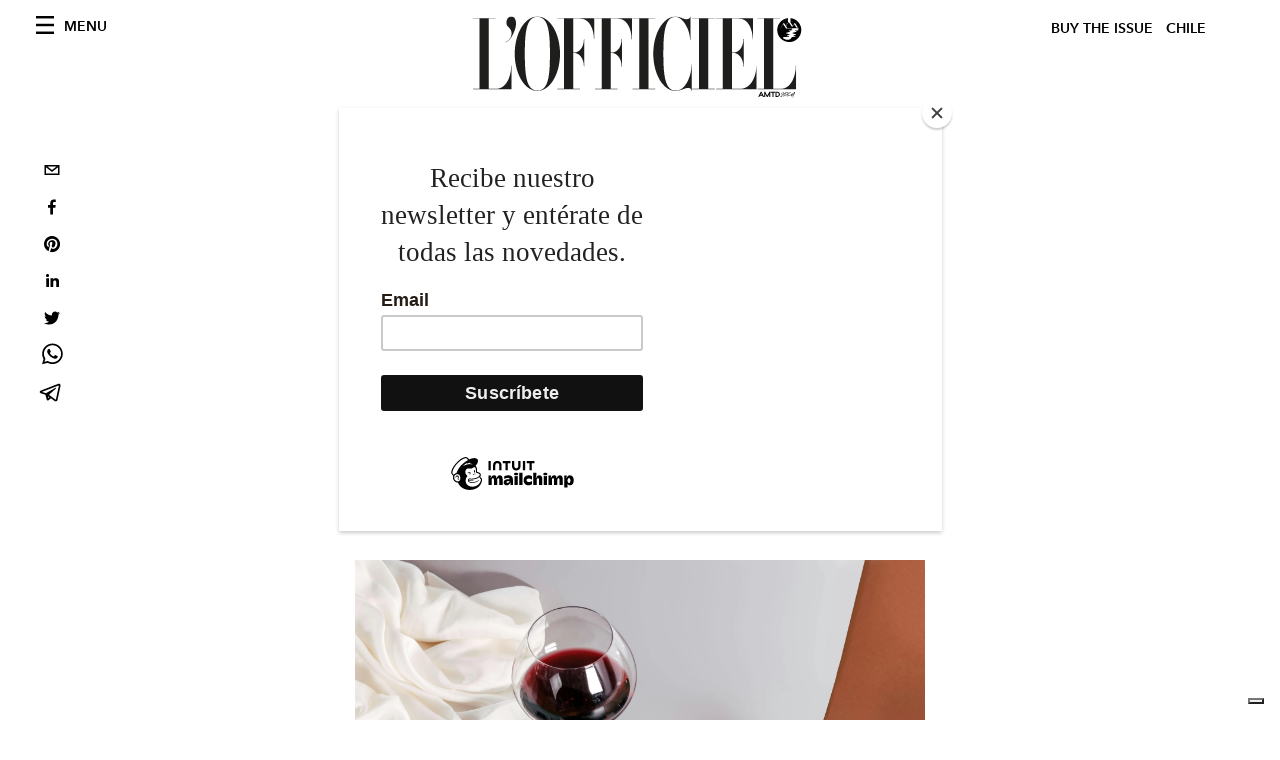

--- FILE ---
content_type: text/html; charset=utf-8
request_url: https://www.google.com/recaptcha/api2/aframe
body_size: 267
content:
<!DOCTYPE HTML><html><head><meta http-equiv="content-type" content="text/html; charset=UTF-8"></head><body><script nonce="PNQbltdLSw7z1_5DQtVz_w">/** Anti-fraud and anti-abuse applications only. See google.com/recaptcha */ try{var clients={'sodar':'https://pagead2.googlesyndication.com/pagead/sodar?'};window.addEventListener("message",function(a){try{if(a.source===window.parent){var b=JSON.parse(a.data);var c=clients[b['id']];if(c){var d=document.createElement('img');d.src=c+b['params']+'&rc='+(localStorage.getItem("rc::a")?sessionStorage.getItem("rc::b"):"");window.document.body.appendChild(d);sessionStorage.setItem("rc::e",parseInt(sessionStorage.getItem("rc::e")||0)+1);localStorage.setItem("rc::h",'1769405896119');}}}catch(b){}});window.parent.postMessage("_grecaptcha_ready", "*");}catch(b){}</script></body></html>